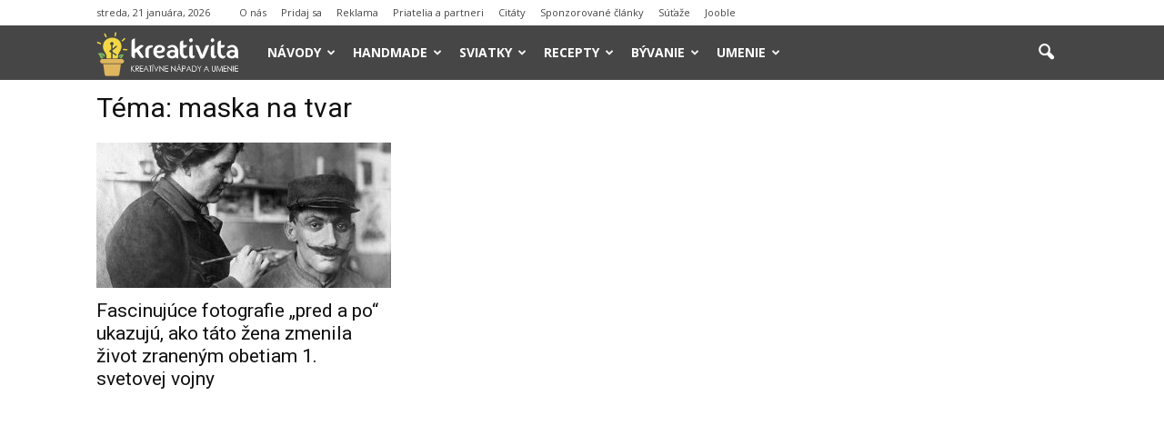

--- FILE ---
content_type: text/html; charset=UTF-8
request_url: https://www.kreativita.info/tag/maska-na-tvar/
body_size: 13375
content:
<!doctype html > <!--[if IE 8]><html class="ie8" lang="en"> <![endif]--> <!--[if IE 9]><html class="ie9" lang="en"> <![endif]--> <!--[if gt IE 8]><!--><html lang="sk-SK"
 xmlns:fb="http://ogp.me/ns/fb#"> <!--<![endif]--><head><link media="all" href="https://www.kreativita.info/wp-content/cache/autoptimize/css/autoptimize_9a7b8f2f62a2b208721c1d15a6180dcb.css" rel="stylesheet" /><title>maska na tvar | kreativita.info</title><meta charset="UTF-8" /><meta name="viewport" content="width=device-width, initial-scale=1.0"><link rel="pingback" href="https://www.kreativita.info/xmlrpc.php" /><link rel="icon" type="image/png" href="//www.kreativita.info/wp-content/uploads/2016/08/favicon-kreativita-16x16.png"><meta name="robots" content="max-snippet:-1, max-image-preview:large, max-video-preview:-1"/><link rel="canonical" href="https://www.kreativita.info/tag/maska-na-tvar/" /><meta property="og:locale" content="sk_SK" /><meta property="og:type" content="object" /><meta property="og:title" content="maska na tvar | kreativita.info" /><meta property="og:url" content="https://www.kreativita.info/tag/maska-na-tvar/" /><meta property="og:site_name" content="kreativita.info" /><meta property="og:image" content="https://www.kreativita.info/wp-content/uploads/2014/07/kreativita.jpg" /><meta property="og:image:secure_url" content="https://www.kreativita.info/wp-content/uploads/2014/07/kreativita.jpg" /><meta property="og:image:width" content="605" /><meta property="og:image:height" content="315" /> <script type='application/ld+json' class='yoast-schema-graph yoast-schema-graph--main'>{"@context":"https://schema.org","@graph":[{"@type":"WebSite","@id":"https://www.kreativita.info/#website","url":"https://www.kreativita.info/","name":"kreativita.info","inLanguage":"sk-SK","potentialAction":[{"@type":"SearchAction","target":"https://www.kreativita.info/?s={search_term_string}","query-input":"required name=search_term_string"}]},{"@type":"CollectionPage","@id":"https://www.kreativita.info/tag/maska-na-tvar/#webpage","url":"https://www.kreativita.info/tag/maska-na-tvar/","name":"maska na tvar | kreativita.info","isPartOf":{"@id":"https://www.kreativita.info/#website"},"inLanguage":"sk-SK"}]}</script> <link rel='dns-prefetch' href='//maxcdn.bootstrapcdn.com' /><link rel='dns-prefetch' href='//fonts.googleapis.com' /><link rel='dns-prefetch' href='//s.w.org' /><link rel="alternate" type="application/rss+xml" title="RSS kanál: kreativita.info &raquo;" href="https://www.kreativita.info/feed/" /><link rel="alternate" type="application/rss+xml" title="RSS kanál komentárov webu kreativita.info &raquo;" href="https://www.kreativita.info/comments/feed/" /><link rel="alternate" type="application/rss+xml" title="KRSS kanál tagu kreativita.info &raquo; maska na tvar" href="https://www.kreativita.info/tag/maska-na-tvar/feed/" /> <script type="text/javascript">window._wpemojiSettings = {"baseUrl":"https:\/\/s.w.org\/images\/core\/emoji\/12.0.0-1\/72x72\/","ext":".png","svgUrl":"https:\/\/s.w.org\/images\/core\/emoji\/12.0.0-1\/svg\/","svgExt":".svg","source":{"concatemoji":"https:\/\/www.kreativita.info\/wp-includes\/js\/wp-emoji-release.min.js?ver=5.4.18"}};
			/*! This file is auto-generated */
			!function(e,a,t){var n,r,o,i=a.createElement("canvas"),p=i.getContext&&i.getContext("2d");function s(e,t){var a=String.fromCharCode;p.clearRect(0,0,i.width,i.height),p.fillText(a.apply(this,e),0,0);e=i.toDataURL();return p.clearRect(0,0,i.width,i.height),p.fillText(a.apply(this,t),0,0),e===i.toDataURL()}function c(e){var t=a.createElement("script");t.src=e,t.defer=t.type="text/javascript",a.getElementsByTagName("head")[0].appendChild(t)}for(o=Array("flag","emoji"),t.supports={everything:!0,everythingExceptFlag:!0},r=0;r<o.length;r++)t.supports[o[r]]=function(e){if(!p||!p.fillText)return!1;switch(p.textBaseline="top",p.font="600 32px Arial",e){case"flag":return s([127987,65039,8205,9895,65039],[127987,65039,8203,9895,65039])?!1:!s([55356,56826,55356,56819],[55356,56826,8203,55356,56819])&&!s([55356,57332,56128,56423,56128,56418,56128,56421,56128,56430,56128,56423,56128,56447],[55356,57332,8203,56128,56423,8203,56128,56418,8203,56128,56421,8203,56128,56430,8203,56128,56423,8203,56128,56447]);case"emoji":return!s([55357,56424,55356,57342,8205,55358,56605,8205,55357,56424,55356,57340],[55357,56424,55356,57342,8203,55358,56605,8203,55357,56424,55356,57340])}return!1}(o[r]),t.supports.everything=t.supports.everything&&t.supports[o[r]],"flag"!==o[r]&&(t.supports.everythingExceptFlag=t.supports.everythingExceptFlag&&t.supports[o[r]]);t.supports.everythingExceptFlag=t.supports.everythingExceptFlag&&!t.supports.flag,t.DOMReady=!1,t.readyCallback=function(){t.DOMReady=!0},t.supports.everything||(n=function(){t.readyCallback()},a.addEventListener?(a.addEventListener("DOMContentLoaded",n,!1),e.addEventListener("load",n,!1)):(e.attachEvent("onload",n),a.attachEvent("onreadystatechange",function(){"complete"===a.readyState&&t.readyCallback()})),(n=t.source||{}).concatemoji?c(n.concatemoji):n.wpemoji&&n.twemoji&&(c(n.twemoji),c(n.wpemoji)))}(window,document,window._wpemojiSettings);</script> <style type="text/css">img.wp-smiley,
img.emoji {
	display: inline !important;
	border: none !important;
	box-shadow: none !important;
	height: 1em !important;
	width: 1em !important;
	margin: 0 .07em !important;
	vertical-align: -0.1em !important;
	background: none !important;
	padding: 0 !important;
}</style><link rel='stylesheet' id='font-awesome-four-css'  href='https://maxcdn.bootstrapcdn.com/font-awesome/4.7.0/css/font-awesome.min.css?ver=4.7.0' type='text/css' media='all' /><link rel='stylesheet' id='google_font_open_sans-css'  href='https://fonts.googleapis.com/css?family=Open+Sans%3A300italic%2C400italic%2C600italic%2C400%2C600%2C700&#038;ver=5.4.18' type='text/css' media='all' /><link rel='stylesheet' id='google_font_roboto-css'  href='https://fonts.googleapis.com/css?family=Roboto%3A500%2C400italic%2C700%2C900%2C500italic%2C400%2C300&#038;ver=5.4.18' type='text/css' media='all' /> <script type='text/javascript' src='https://www.kreativita.info/wp-includes/js/jquery/jquery.js?ver=1.12.4-wp'></script> <link rel="EditURI" type="application/rsd+xml" title="RSD" href="https://www.kreativita.info/xmlrpc.php?rsd" /><link rel="wlwmanifest" type="application/wlwmanifest+xml" href="https://www.kreativita.info/wp-includes/wlwmanifest.xml" /><meta name="generator" content="WordPress 5.4.18" /><meta property="fb:app_id" content="638961536148598"/><!--[if lt IE 9]><script src="https://html5shim.googlecode.com/svn/trunk/html5.js"></script><![endif]--><meta name="generator" content="Powered by Visual Composer - drag and drop page builder for WordPress."/> <!--[if lte IE 9]><link rel="stylesheet" type="text/css" href="https://www.kreativita.info/wp-content/plugins/js_composer/assets/css/vc_lte_ie9.min.css" media="screen"><![endif]-->  <script>var tdBlocksArray = []; //here we store all the items for the current page

	    //td_block class - each ajax block uses a object of this class for requests
	    function tdBlock() {
		    this.id = '';
		    this.block_type = 1; //block type id (1-234 etc)
		    this.atts = '';
		    this.td_column_number = '';
		    this.td_current_page = 1; //
		    this.post_count = 0; //from wp
		    this.found_posts = 0; //from wp
		    this.max_num_pages = 0; //from wp
		    this.td_filter_value = ''; //current live filter value
		    this.is_ajax_running = false;
		    this.td_user_action = ''; // load more or infinite loader (used by the animation)
		    this.header_color = '';
		    this.ajax_pagination_infinite_stop = ''; //show load more at page x
	    }


        // td_js_generator - mini detector
        (function(){
            var htmlTag = document.getElementsByTagName("html")[0];

            if ( navigator.userAgent.indexOf("MSIE 10.0") > -1 ) {
                htmlTag.className += ' ie10';
            }

            if ( !!navigator.userAgent.match(/Trident.*rv\:11\./) ) {
                htmlTag.className += ' ie11';
            }

            if ( /(iPad|iPhone|iPod)/g.test(navigator.userAgent) ) {
                htmlTag.className += ' td-md-is-ios';
            }

            var user_agent = navigator.userAgent.toLowerCase();
            if ( user_agent.indexOf("android") > -1 ) {
                htmlTag.className += ' td-md-is-android';
            }

            if ( -1 !== navigator.userAgent.indexOf('Mac OS X')  ) {
                htmlTag.className += ' td-md-is-os-x';
            }

            if ( /chrom(e|ium)/.test(navigator.userAgent.toLowerCase()) ) {
               htmlTag.className += ' td-md-is-chrome';
            }

            if ( -1 !== navigator.userAgent.indexOf('Firefox') ) {
                htmlTag.className += ' td-md-is-firefox';
            }

            if ( -1 !== navigator.userAgent.indexOf('Safari') && -1 === navigator.userAgent.indexOf('Chrome') ) {
                htmlTag.className += ' td-md-is-safari';
            }

        })();




        var tdLocalCache = {};

        ( function () {
            "use strict";

            tdLocalCache = {
                data: {},
                remove: function (resource_id) {
                    delete tdLocalCache.data[resource_id];
                },
                exist: function (resource_id) {
                    return tdLocalCache.data.hasOwnProperty(resource_id) && tdLocalCache.data[resource_id] !== null;
                },
                get: function (resource_id) {
                    return tdLocalCache.data[resource_id];
                },
                set: function (resource_id, cachedData) {
                    tdLocalCache.remove(resource_id);
                    tdLocalCache.data[resource_id] = cachedData;
                }
            };
        })();

    
    
var td_viewport_interval_list=[{"limitBottom":767,"sidebarWidth":228},{"limitBottom":1018,"sidebarWidth":300},{"limitBottom":1140,"sidebarWidth":324}];
var td_ajax_url="https:\/\/www.kreativita.info\/wp-admin\/admin-ajax.php?td_theme_name=Newspaper&v=7.4";
var td_get_template_directory_uri="https:\/\/www.kreativita.info\/wp-content\/themes\/Newspaper";
var tds_snap_menu="smart_snap_always";
var tds_logo_on_sticky="show_header_logo";
var tds_header_style="5";
var td_please_wait="Pros\u00edm po\u010dkaj chv\u00ed\u013eu ...";
var td_email_user_pass_incorrect="Meno alebo heslo je nespr\u00e1vne!";
var td_email_user_incorrect="E-mail alebo u\u017e\u00edvate\u013esk\u00e9 meno je nespr\u00e1vne!";
var td_email_incorrect="Email nespr\u00e1vny!";
var tds_more_articles_on_post_enable="";
var tds_more_articles_on_post_time_to_wait="";
var tds_more_articles_on_post_pages_distance_from_top=0;
var tds_theme_color_site_wide="#303030";
var tds_smart_sidebar="enabled";
var tdThemeName="Newspaper";
var td_magnific_popup_translation_tPrev="Predch\u00e1dzaj\u00face (\u0161\u00edpka v\u013eavo)";
var td_magnific_popup_translation_tNext="Nasleduj\u00face (\u0161\u00edpka vpravo)";
var td_magnific_popup_translation_tCounter="%curr% of %total%";
var td_magnific_popup_translation_ajax_tError="Obsah z %url% sa ned\u00e1 na\u010d\u00edta\u0165.";
var td_magnific_popup_translation_image_tError="Obr\u00e1zok #%curr% sa ned\u00e1 na\u010d\u00edta\u0165.";
var td_ad_background_click_link="";
var td_ad_background_click_target="";</script> <style>.td-header-wrap .black-menu .sf-menu > .current-menu-item > a,
    .td-header-wrap .black-menu .sf-menu > .current-menu-ancestor > a,
    .td-header-wrap .black-menu .sf-menu > .current-category-ancestor > a,
    .td-header-wrap .black-menu .sf-menu > li > a:hover,
    .td-header-wrap .black-menu .sf-menu > .sfHover > a,
    .td-header-style-12 .td-header-menu-wrap-full,
    .sf-menu > .current-menu-item > a:after,
    .sf-menu > .current-menu-ancestor > a:after,
    .sf-menu > .current-category-ancestor > a:after,
    .sf-menu > li:hover > a:after,
    .sf-menu > .sfHover > a:after,
    .sf-menu ul .td-menu-item > a:hover,
    .sf-menu ul .sfHover > a,
    .sf-menu ul .current-menu-ancestor > a,
    .sf-menu ul .current-category-ancestor > a,
    .sf-menu ul .current-menu-item > a,
    .td-header-style-12 .td-affix,
    .header-search-wrap .td-drop-down-search:after,
    .header-search-wrap .td-drop-down-search .btn:hover,
    input[type=submit]:hover,
    .td-read-more a,
    .td-post-category:hover,
    .td-grid-style-1.td-hover-1 .td-big-grid-post:hover .td-post-category,
    .td-grid-style-5.td-hover-1 .td-big-grid-post:hover .td-post-category,
    .td_top_authors .td-active .td-author-post-count,
    .td_top_authors .td-active .td-author-comments-count,
    .td_top_authors .td_mod_wrap:hover .td-author-post-count,
    .td_top_authors .td_mod_wrap:hover .td-author-comments-count,
    .td-404-sub-sub-title a:hover,
    .td-search-form-widget .wpb_button:hover,
    .td-rating-bar-wrap div,
    .td_category_template_3 .td-current-sub-category,
    .dropcap,
    .td_wrapper_video_playlist .td_video_controls_playlist_wrapper,
    .wpb_default,
    .wpb_default:hover,
    .td-left-smart-list:hover,
    .td-right-smart-list:hover,
    .woocommerce-checkout .woocommerce input.button:hover,
    .woocommerce-page .woocommerce a.button:hover,
    .woocommerce-account div.woocommerce .button:hover,
    #bbpress-forums button:hover,
    .bbp_widget_login .button:hover,
    .td-footer-wrapper .td-post-category,
    .td-footer-wrapper .widget_product_search input[type="submit"]:hover,
    .woocommerce .product a.button:hover,
    .woocommerce .product #respond input#submit:hover,
    .woocommerce .checkout input#place_order:hover,
    .woocommerce .woocommerce.widget .button:hover,
    .single-product .product .summary .cart .button:hover,
    .woocommerce-cart .woocommerce table.cart .button:hover,
    .woocommerce-cart .woocommerce .shipping-calculator-form .button:hover,
    .td-next-prev-wrap a:hover,
    .td-load-more-wrap a:hover,
    .td-post-small-box a:hover,
    .page-nav .current,
    .page-nav:first-child > div,
    .td_category_template_8 .td-category-header .td-category a.td-current-sub-category,
    .td_category_template_4 .td-category-siblings .td-category a:hover,
    #bbpress-forums .bbp-pagination .current,
    #bbpress-forums #bbp-single-user-details #bbp-user-navigation li.current a,
    .td-theme-slider:hover .slide-meta-cat a,
    a.vc_btn-black:hover,
    .td-trending-now-wrapper:hover .td-trending-now-title,
    .td-scroll-up,
    .td-smart-list-button:hover,
    .td-weather-information:before,
    .td-weather-week:before,
    .td_block_exchange .td-exchange-header:before,
    .td_block_big_grid_9.td-grid-style-1 .td-post-category,
    .td_block_big_grid_9.td-grid-style-5 .td-post-category,
    .td-grid-style-6.td-hover-1 .td-module-thumb:after {
        background-color: #303030;
    }

    .woocommerce .woocommerce-message .button:hover,
    .woocommerce .woocommerce-error .button:hover,
    .woocommerce .woocommerce-info .button:hover {
        background-color: #303030 !important;
    }

    .woocommerce .product .onsale,
    .woocommerce.widget .ui-slider .ui-slider-handle {
        background: none #303030;
    }

    .woocommerce.widget.widget_layered_nav_filters ul li a {
        background: none repeat scroll 0 0 #303030 !important;
    }

    a,
    cite a:hover,
    .td_mega_menu_sub_cats .cur-sub-cat,
    .td-mega-span h3 a:hover,
    .td_mod_mega_menu:hover .entry-title a,
    .header-search-wrap .result-msg a:hover,
    .top-header-menu li a:hover,
    .top-header-menu .current-menu-item > a,
    .top-header-menu .current-menu-ancestor > a,
    .top-header-menu .current-category-ancestor > a,
    .td-social-icon-wrap > a:hover,
    .td-header-sp-top-widget .td-social-icon-wrap a:hover,
    .td-page-content blockquote p,
    .td-post-content blockquote p,
    .mce-content-body blockquote p,
    .comment-content blockquote p,
    .wpb_text_column blockquote p,
    .td_block_text_with_title blockquote p,
    .td_module_wrap:hover .entry-title a,
    .td-subcat-filter .td-subcat-list a:hover,
    .td-subcat-filter .td-subcat-dropdown a:hover,
    .td_quote_on_blocks,
    .dropcap2,
    .dropcap3,
    .td_top_authors .td-active .td-authors-name a,
    .td_top_authors .td_mod_wrap:hover .td-authors-name a,
    .td-post-next-prev-content a:hover,
    .author-box-wrap .td-author-social a:hover,
    .td-author-name a:hover,
    .td-author-url a:hover,
    .td_mod_related_posts:hover h3 > a,
    .td-post-template-11 .td-related-title .td-related-left:hover,
    .td-post-template-11 .td-related-title .td-related-right:hover,
    .td-post-template-11 .td-related-title .td-cur-simple-item,
    .td-post-template-11 .td_block_related_posts .td-next-prev-wrap a:hover,
    .comment-reply-link:hover,
    .logged-in-as a:hover,
    #cancel-comment-reply-link:hover,
    .td-search-query,
    .td-category-header .td-pulldown-category-filter-link:hover,
    .td-category-siblings .td-subcat-dropdown a:hover,
    .td-category-siblings .td-subcat-dropdown a.td-current-sub-category,
    .widget a:hover,
    .widget_calendar tfoot a:hover,
    .woocommerce a.added_to_cart:hover,
    #bbpress-forums li.bbp-header .bbp-reply-content span a:hover,
    #bbpress-forums .bbp-forum-freshness a:hover,
    #bbpress-forums .bbp-topic-freshness a:hover,
    #bbpress-forums .bbp-forums-list li a:hover,
    #bbpress-forums .bbp-forum-title:hover,
    #bbpress-forums .bbp-topic-permalink:hover,
    #bbpress-forums .bbp-topic-started-by a:hover,
    #bbpress-forums .bbp-topic-started-in a:hover,
    #bbpress-forums .bbp-body .super-sticky li.bbp-topic-title .bbp-topic-permalink,
    #bbpress-forums .bbp-body .sticky li.bbp-topic-title .bbp-topic-permalink,
    .widget_display_replies .bbp-author-name,
    .widget_display_topics .bbp-author-name,
    .footer-text-wrap .footer-email-wrap a,
    .td-subfooter-menu li a:hover,
    .footer-social-wrap a:hover,
    a.vc_btn-black:hover,
    .td-smart-list-dropdown-wrap .td-smart-list-button:hover,
    .td_module_17 .td-read-more a:hover,
    .td_module_18 .td-read-more a:hover,
    .td_module_19 .td-post-author-name a:hover,
    .td-instagram-user a {
        color: #303030;
    }

    a.vc_btn-black.vc_btn_square_outlined:hover,
    a.vc_btn-black.vc_btn_outlined:hover,
    .td-mega-menu-page .wpb_content_element ul li a:hover {
        color: #303030 !important;
    }

    .td-next-prev-wrap a:hover,
    .td-load-more-wrap a:hover,
    .td-post-small-box a:hover,
    .page-nav .current,
    .page-nav:first-child > div,
    .td_category_template_8 .td-category-header .td-category a.td-current-sub-category,
    .td_category_template_4 .td-category-siblings .td-category a:hover,
    #bbpress-forums .bbp-pagination .current,
    .post .td_quote_box,
    .page .td_quote_box,
    a.vc_btn-black:hover {
        border-color: #303030;
    }

    .td_wrapper_video_playlist .td_video_currently_playing:after {
        border-color: #303030 !important;
    }

    .header-search-wrap .td-drop-down-search:before {
        border-color: transparent transparent #303030 transparent;
    }

    .block-title > span,
    .block-title > a,
    .block-title > label,
    .widgettitle,
    .widgettitle:after,
    .td-trending-now-title,
    .td-trending-now-wrapper:hover .td-trending-now-title,
    .wpb_tabs li.ui-tabs-active a,
    .wpb_tabs li:hover a,
    .vc_tta-container .vc_tta-color-grey.vc_tta-tabs-position-top.vc_tta-style-classic .vc_tta-tabs-container .vc_tta-tab.vc_active > a,
    .vc_tta-container .vc_tta-color-grey.vc_tta-tabs-position-top.vc_tta-style-classic .vc_tta-tabs-container .vc_tta-tab:hover > a,
    .td-related-title .td-cur-simple-item,
    .woocommerce .product .products h2,
    .td-subcat-filter .td-subcat-dropdown:hover .td-subcat-more {
    	background-color: #303030;
    }

    .woocommerce div.product .woocommerce-tabs ul.tabs li.active {
    	background-color: #303030 !important;
    }

    .block-title,
    .td-related-title,
    .wpb_tabs .wpb_tabs_nav,
    .vc_tta-container .vc_tta-color-grey.vc_tta-tabs-position-top.vc_tta-style-classic .vc_tta-tabs-container,
    .woocommerce div.product .woocommerce-tabs ul.tabs:before {
        border-color: #303030;
    }
    .td_block_wrap .td-subcat-item .td-cur-simple-item {
	    color: #303030;
	}


    
    .td-grid-style-4 .entry-title
    {
        background-color: rgba(48, 48, 48, 0.7);
    }

    
    .td-header-wrap .td-header-top-menu-full,
    .td-header-wrap .top-header-menu .sub-menu {
        background-color: #ffffff;
    }
    .td-header-style-8 .td-header-top-menu-full {
        background-color: transparent;
    }
    .td-header-style-8 .td-header-top-menu-full .td-header-top-menu {
        background-color: #ffffff;
        padding-left: 15px;
        padding-right: 15px;
    }

    .td-header-wrap .td-header-top-menu-full .td-header-top-menu,
    .td-header-wrap .td-header-top-menu-full {
        border-bottom: none;
    }


    
    .td-header-top-menu,
    .td-header-top-menu a,
    .td-header-wrap .td-header-top-menu-full .td-header-top-menu,
    .td-header-wrap .td-header-top-menu-full a,
    .td-header-style-8 .td-header-top-menu,
    .td-header-style-8 .td-header-top-menu a {
        color: #464646;
    }

    
    .td-header-wrap .td-header-sp-top-widget .td-icon-font {
        color: #464646;
    }

    
    .td-header-wrap .td-header-menu-wrap-full,
    .sf-menu > .current-menu-ancestor > a,
    .sf-menu > .current-category-ancestor > a,
    .td-header-menu-wrap.td-affix,
    .td-header-style-3 .td-header-main-menu,
    .td-header-style-3 .td-affix .td-header-main-menu,
    .td-header-style-4 .td-header-main-menu,
    .td-header-style-4 .td-affix .td-header-main-menu,
    .td-header-style-8 .td-header-menu-wrap.td-affix,
    .td-header-style-8 .td-header-top-menu-full {
		background-color: #464646;
    }


    .td-boxed-layout .td-header-style-3 .td-header-menu-wrap,
    .td-boxed-layout .td-header-style-4 .td-header-menu-wrap {
    	background-color: #464646 !important;
    }


    @media (min-width: 1019px) {
        .td-header-style-1 .td-header-sp-recs,
        .td-header-style-1 .td-header-sp-logo {
            margin-bottom: 28px;
        }
    }

    @media (min-width: 768px) and (max-width: 1018px) {
        .td-header-style-1 .td-header-sp-recs,
        .td-header-style-1 .td-header-sp-logo {
            margin-bottom: 14px;
        }
    }

    .td-header-style-7 .td-header-top-menu {
        border-bottom: none;
    }


    
    .sf-menu ul .td-menu-item > a:hover,
    .sf-menu ul .sfHover > a,
    .sf-menu ul .current-menu-ancestor > a,
    .sf-menu ul .current-category-ancestor > a,
    .sf-menu ul .current-menu-item > a,
    .sf-menu > .current-menu-item > a:after,
    .sf-menu > .current-menu-ancestor > a:after,
    .sf-menu > .current-category-ancestor > a:after,
    .sf-menu > li:hover > a:after,
    .sf-menu > .sfHover > a:after,
    .td_block_mega_menu .td-next-prev-wrap a:hover,
    .td-mega-span .td-post-category:hover,
    .td-header-wrap .black-menu .sf-menu > li > a:hover,
    .td-header-wrap .black-menu .sf-menu > .current-menu-ancestor > a,
    .td-header-wrap .black-menu .sf-menu > .sfHover > a,
    .header-search-wrap .td-drop-down-search:after,
    .header-search-wrap .td-drop-down-search .btn:hover,
    .td-header-wrap .black-menu .sf-menu > .current-menu-item > a,
    .td-header-wrap .black-menu .sf-menu > .current-menu-ancestor > a,
    .td-header-wrap .black-menu .sf-menu > .current-category-ancestor > a {
        background-color: #f56400;
    }


    .td_block_mega_menu .td-next-prev-wrap a:hover {
        border-color: #f56400;
    }

    .header-search-wrap .td-drop-down-search:before {
        border-color: transparent transparent #f56400 transparent;
    }

    .td_mega_menu_sub_cats .cur-sub-cat,
    .td_mod_mega_menu:hover .entry-title a {
        color: #f56400;
    }


    
    .td-header-wrap .td-header-menu-wrap .sf-menu > li > a,
    .td-header-wrap .header-search-wrap .td-icon-search {
        color: #ffffff;
    }


    
    @media (max-width: 767px) {
        body .td-header-wrap .td-header-main-menu {
            background-color: #464646 !important;
        }
    }


    
    .td-menu-background:before,
    .td-search-background:before {
        background: #464646;
        background: -moz-linear-gradient(top, #464646 0%, #f56400 100%);
        background: -webkit-gradient(left top, left bottom, color-stop(0%, #464646), color-stop(100%, #f56400));
        background: -webkit-linear-gradient(top, #464646 0%, #f56400 100%);
        background: -o-linear-gradient(top, #464646 0%, @mobileu_gradient_two_mob 100%);
        background: -ms-linear-gradient(top, #464646 0%, #f56400 100%);
        background: linear-gradient(to bottom, #464646 0%, #f56400 100%);
        filter: progid:DXImageTransform.Microsoft.gradient( startColorstr='#464646', endColorstr='#f56400', GradientType=0 );
    }

    
    .td-module-meta-info .td-post-author-name a {
    	color: #44413d;
    }</style> <script>(function(i,s,o,g,r,a,m){i['GoogleAnalyticsObject']=r;i[r]=i[r]||function(){
  (i[r].q=i[r].q||[]).push(arguments)},i[r].l=1*new Date();a=s.createElement(o),
  m=s.getElementsByTagName(o)[0];a.async=1;a.src=g;m.parentNode.insertBefore(a,m)
  })(window,document,'script','//www.google-analytics.com/analytics.js','ga');

  ga('create', 'UA-43066924-1', 'auto');
  ga('send', 'pageview');</script><noscript><style type="text/css">.wpb_animate_when_almost_visible { opacity: 1; }</style></noscript></head> <script async src="//pagead2.googlesyndication.com/pagead/js/adsbygoogle.js"></script> <script>(adsbygoogle = window.adsbygoogle || []).push({
    google_ad_client: "ca-pub-6305069178775110",
    enable_page_level_ads: true
  });</script> <body class="archive tag tag-maska-na-tvar tag-17208 wpb-js-composer js-comp-ver-5.1 vc_responsive td-full-layout" itemscope="itemscope" itemtype="https://schema.org/WebPage"><div class="td-scroll-up"><i class="td-icon-menu-up"></i></div><div class="td-menu-background"></div><div id="td-mobile-nav"><div class="td-mobile-container"><div class="td-menu-socials-wrap"><div class="td-menu-socials"> <span class="td-social-icon-wrap"> <a target="_blank" href="https://www.facebook.com/KreativitaAInspiracia/" title="Facebook"> <i class="td-icon-font td-icon-facebook"></i> </a> </span> <span class="td-social-icon-wrap"> <a target="_blank" href="https://www.instagram.com/kreativita.info/" title="Instagram"> <i class="td-icon-font td-icon-instagram"></i> </a> </span> <span class="td-social-icon-wrap"> <a target="_blank" href="mailto:admin@kreativita.info" title="Mail"> <i class="td-icon-font td-icon-mail-1"></i> </a> </span> <span class="td-social-icon-wrap"> <a target="_blank" href="https://twitter.com/kreativitainfo" title="Twitter"> <i class="td-icon-font td-icon-twitter"></i> </a> </span></div><div class="td-mobile-close"> <a href="#"><i class="td-icon-close-mobile"></i></a></div></div><div class="td-mobile-content"><div class="menu-menu-container"><ul id="menu-menu" class="td-mobile-main-menu"><li id="menu-item-490" class="menu-item menu-item-type-taxonomy menu-item-object-category menu-item-has-children menu-item-first menu-item-490"><a href="https://www.kreativita.info/diy-napady-navody/">Návody<i class="td-icon-menu-right td-element-after"></i></a><ul class="sub-menu"><li id="menu-item-826" class="menu-item menu-item-type-taxonomy menu-item-object-category menu-item-826"><a href="https://www.kreativita.info/diy-napady-navody/dekoracie/">Dekorácie a ozdoby</a></li><li id="menu-item-1192" class="menu-item menu-item-type-taxonomy menu-item-object-category menu-item-1192"><a href="https://www.kreativita.info/diy-napady-navody/bytove-doplnky/">Bytové doplnky</a></li><li id="menu-item-831" class="menu-item menu-item-type-taxonomy menu-item-object-category menu-item-831"><a href="https://www.kreativita.info/diy-napady-navody/nabytok/">Nábytok</a></li><li id="menu-item-825" class="menu-item menu-item-type-taxonomy menu-item-object-category menu-item-825"><a href="https://www.kreativita.info/diy-napady-navody/darceky/">Darčeky</a></li><li id="menu-item-15435" class="menu-item menu-item-type-taxonomy menu-item-object-category menu-item-15435"><a href="https://www.kreativita.info/diy-napady-navody/hracky/">Hračky</a></li><li id="menu-item-16310" class="menu-item menu-item-type-taxonomy menu-item-object-category menu-item-16310"><a href="https://www.kreativita.info/diy-napady-navody/pre-deti/">Nápady pre deti</a></li><li id="menu-item-1339" class="menu-item menu-item-type-taxonomy menu-item-object-category menu-item-1339"><a href="https://www.kreativita.info/diy-napady-navody/pre-zvieratka/">Pre zvieratká</a></li><li id="menu-item-829" class="menu-item menu-item-type-taxonomy menu-item-object-category menu-item-829"><a href="https://www.kreativita.info/diy-napady-navody/moda-oblecenie/">Móda</a></li><li id="menu-item-830" class="menu-item menu-item-type-taxonomy menu-item-object-category menu-item-830"><a href="https://www.kreativita.info/diy-napady-navody/modne-doplnky/">Módne doplnky</a></li><li id="menu-item-24938" class="menu-item menu-item-type-taxonomy menu-item-object-category menu-item-24938"><a href="https://www.kreativita.info/diy-napady-navody/kozmetika/">Kozmetika</a></li><li id="menu-item-46367" class="menu-item menu-item-type-taxonomy menu-item-object-category menu-item-46367"><a href="https://www.kreativita.info/diy-napady-navody/krasa/">Krása</a></li><li id="menu-item-46368" class="menu-item menu-item-type-taxonomy menu-item-object-category menu-item-46368"><a href="https://www.kreativita.info/diy-napady-navody/zdravie/">Zdravie</a></li><li id="menu-item-47205" class="menu-item menu-item-type-taxonomy menu-item-object-category menu-item-47205"><a href="https://www.kreativita.info/diy-napady-navody/lifehacks/">Lifehacks</a></li></ul></li><li id="menu-item-1802" class="menu-item menu-item-type-taxonomy menu-item-object-category menu-item-has-children menu-item-1802"><a href="https://www.kreativita.info/handmade-napady/">Handmade<i class="td-icon-menu-right td-element-after"></i></a><ul class="sub-menu"><li id="menu-item-1799" class="menu-item menu-item-type-taxonomy menu-item-object-category menu-item-1799"><a href="https://www.kreativita.info/handmade-napady/hackovanie/">Háčkovanie</a></li><li id="menu-item-1801" class="menu-item menu-item-type-taxonomy menu-item-object-category menu-item-1801"><a href="https://www.kreativita.info/handmade-napady/pletenie/">Pletenie</a></li><li id="menu-item-1803" class="menu-item menu-item-type-taxonomy menu-item-object-category menu-item-1803"><a href="https://www.kreativita.info/handmade-napady/sitie/">Šitie</a></li><li id="menu-item-1798" class="menu-item menu-item-type-taxonomy menu-item-object-category menu-item-1798"><a href="https://www.kreativita.info/handmade-napady/vysivanie/">Vyšívanie</a></li><li id="menu-item-43023" class="menu-item menu-item-type-taxonomy menu-item-object-category menu-item-43023"><a href="https://www.kreativita.info/handmade-napady/plstenie/">Plstenie</a></li><li id="menu-item-1800" class="menu-item menu-item-type-taxonomy menu-item-object-category menu-item-1800"><a href="https://www.kreativita.info/handmade-napady/lepenie/">Lepenie</a></li><li id="menu-item-1804" class="menu-item menu-item-type-taxonomy menu-item-object-category menu-item-1804"><a href="https://www.kreativita.info/handmade-napady/skladanie/">Skladanie</a></li><li id="menu-item-45801" class="menu-item menu-item-type-taxonomy menu-item-object-category menu-item-45801"><a href="https://www.kreativita.info/handmade-napady/vyrezavanie/">Vyrezávanie</a></li></ul></li><li id="menu-item-492" class="menu-item menu-item-type-taxonomy menu-item-object-category menu-item-has-children menu-item-492"><a href="https://www.kreativita.info/sviatky/">Sviatky<i class="td-icon-menu-right td-element-after"></i></a><ul class="sub-menu"><li id="menu-item-818" class="menu-item menu-item-type-taxonomy menu-item-object-category menu-item-818"><a href="https://www.kreativita.info/sviatky/svadba/">Svadba</a></li><li id="menu-item-817" class="menu-item menu-item-type-taxonomy menu-item-object-category menu-item-817"><a href="https://www.kreativita.info/sviatky/narodeniny/">Narodeniny</a></li><li id="menu-item-821" class="menu-item menu-item-type-taxonomy menu-item-object-category menu-item-821"><a href="https://www.kreativita.info/sviatky/vianoce/">Vianoce</a></li><li id="menu-item-820" class="menu-item menu-item-type-taxonomy menu-item-object-category menu-item-820"><a href="https://www.kreativita.info/sviatky/velka-noc/">Veľká noc</a></li><li id="menu-item-819" class="menu-item menu-item-type-taxonomy menu-item-object-category menu-item-819"><a href="https://www.kreativita.info/sviatky/valentin/">Valentín</a></li><li id="menu-item-2341" class="menu-item menu-item-type-taxonomy menu-item-object-category menu-item-2341"><a href="https://www.kreativita.info/sviatky/halloween/">Halloween</a></li></ul></li><li id="menu-item-491" class="menu-item menu-item-type-taxonomy menu-item-object-category menu-item-has-children menu-item-491"><a href="https://www.kreativita.info/recepty/">Recepty<i class="td-icon-menu-right td-element-after"></i></a><ul class="sub-menu"><li id="menu-item-1298" class="menu-item menu-item-type-taxonomy menu-item-object-category menu-item-1298"><a href="https://www.kreativita.info/recepty/tipy-triky/">Tipy a triky do kuchyne</a></li></ul></li><li id="menu-item-486" class="menu-item menu-item-type-taxonomy menu-item-object-category menu-item-has-children menu-item-486"><a href="https://www.kreativita.info/byvanie/">Bývanie<i class="td-icon-menu-right td-element-after"></i></a><ul class="sub-menu"><li id="menu-item-828" class="menu-item menu-item-type-taxonomy menu-item-object-category menu-item-828"><a href="https://www.kreativita.info/byvanie/interier/">Interiér</a></li><li id="menu-item-827" class="menu-item menu-item-type-taxonomy menu-item-object-category menu-item-has-children menu-item-827"><a href="https://www.kreativita.info/byvanie/exterier-zahrada/">Exteriér a záhrada<i class="td-icon-menu-right td-element-after"></i></a><ul class="sub-menu"><li id="menu-item-24939" class="menu-item menu-item-type-taxonomy menu-item-object-category menu-item-24939"><a href="https://www.kreativita.info/pestovanie/">Pestovanie</a></li></ul></li><li id="menu-item-25165" class="menu-item menu-item-type-taxonomy menu-item-object-category menu-item-25165"><a href="https://www.kreativita.info/byvanie/rekonstrukcia-renovacia/">Rekonštrukcia a renovácia bývania</a></li><li id="menu-item-832" class="menu-item menu-item-type-taxonomy menu-item-object-category menu-item-832"><a href="https://www.kreativita.info/byvanie/organizacia/">Organizácia</a></li></ul></li><li id="menu-item-497" class="menu-item menu-item-type-taxonomy menu-item-object-category menu-item-has-children menu-item-497"><a href="https://www.kreativita.info/umenie-dizajn/">Umenie<i class="td-icon-menu-right td-element-after"></i></a><ul class="sub-menu"><li id="menu-item-844" class="menu-item menu-item-type-taxonomy menu-item-object-category menu-item-844"><a href="https://www.kreativita.info/umenie-dizajn/fotografie/">Fotografie</a></li><li id="menu-item-487" class="menu-item menu-item-type-taxonomy menu-item-object-category menu-item-has-children menu-item-487"><a href="https://www.kreativita.info/eco/">Eko Nápady<i class="td-icon-menu-right td-element-after"></i></a><ul class="sub-menu"><li id="menu-item-15436" class="menu-item menu-item-type-taxonomy menu-item-object-category menu-item-15436"><a href="https://www.kreativita.info/recycling/">Recyklácia a upcyklácia</a></li></ul></li><li id="menu-item-1352" class="menu-item menu-item-type-taxonomy menu-item-object-category menu-item-1352"><a href="https://www.kreativita.info/umenie-dizajn/produkty/">Produkty</a></li><li id="menu-item-5064" class="menu-item menu-item-type-taxonomy menu-item-object-category menu-item-5064"><a href="https://www.kreativita.info/umenie-dizajn/kreativna-reklama/">Kreatívna reklama</a></li><li id="menu-item-493" class="menu-item menu-item-type-taxonomy menu-item-object-category menu-item-has-children menu-item-493"><a href="https://www.kreativita.info/zaujimavosti/">Zaujímavosti<i class="td-icon-menu-right td-element-after"></i></a><ul class="sub-menu"><li id="menu-item-842" class="menu-item menu-item-type-taxonomy menu-item-object-category menu-item-842"><a href="https://www.kreativita.info/zaujimavosti/technologie-veda/">Tech a veda</a></li><li id="menu-item-841" class="menu-item menu-item-type-taxonomy menu-item-object-category menu-item-841"><a href="https://www.kreativita.info/zaujimavosti/priroda-vesmir/">Príroda a vesmír</a></li><li id="menu-item-839" class="menu-item menu-item-type-taxonomy menu-item-object-category menu-item-839"><a href="https://www.kreativita.info/zaujimavosti/mesta-miesta/">Mestá a miesta</a></li><li id="menu-item-46359" class="menu-item menu-item-type-taxonomy menu-item-object-category menu-item-46359"><a href="https://www.kreativita.info/history/">História</a></li></ul></li><li id="menu-item-838" class="menu-item menu-item-type-taxonomy menu-item-object-category menu-item-838"><a href="https://www.kreativita.info/fun/">Zábava</a></li></ul></li></ul></div></div></div></div><div class="td-search-background"></div><div class="td-search-wrap-mob"><div class="td-drop-down-search" aria-labelledby="td-header-search-button"><form method="get" class="td-search-form" action="https://www.kreativita.info/"><div class="td-search-close"> <a href="#"><i class="td-icon-close-mobile"></i></a></div><div role="search" class="td-search-input"> <span>Vyhľadávanie</span> <input id="td-header-search-mob" type="text" value="" name="s" autocomplete="off" /></div></form><div id="td-aj-search-mob"></div></div></div><div id="td-outer-wrap"><div class="td-header-wrap td-header-style-5"><div class="td-header-top-menu-full"><div class="td-container td-header-row td-header-top-menu"><div class="top-bar-style-1"><div class="td-header-sp-top-menu"><div class="td_data_time"><div > streda, 21 januára, 2026</div></div><div class="menu-top-container"><ul id="menu-top-menu" class="top-header-menu"><li id="menu-item-25483" class="menu-item menu-item-type-post_type menu-item-object-page menu-item-first td-menu-item td-normal-menu menu-item-25483"><a href="https://www.kreativita.info/o-nas/">O nás</a></li><li id="menu-item-25054" class="menu-item menu-item-type-post_type menu-item-object-page td-menu-item td-normal-menu menu-item-25054"><a href="https://www.kreativita.info/hladame-redaktorov-do-timu/">Pridaj sa</a></li><li id="menu-item-25492" class="menu-item menu-item-type-post_type menu-item-object-page td-menu-item td-normal-menu menu-item-25492"><a href="https://www.kreativita.info/zaujem-o-reklamu/">Reklama</a></li><li id="menu-item-25488" class="menu-item menu-item-type-post_type menu-item-object-page td-menu-item td-normal-menu menu-item-25488"><a href="https://www.kreativita.info/priatelia/">Priatelia a partneri</a></li><li id="menu-item-26974" class="menu-item menu-item-type-post_type menu-item-object-page td-menu-item td-normal-menu menu-item-26974"><a href="https://www.kreativita.info/citaty-o-kreativite/">Citáty</a></li><li id="menu-item-24972" class="menu-item menu-item-type-taxonomy menu-item-object-category td-menu-item td-normal-menu menu-item-24972"><a href="https://www.kreativita.info/pr/">Sponzorované články</a></li><li id="menu-item-24980" class="menu-item menu-item-type-taxonomy menu-item-object-category td-menu-item td-normal-menu menu-item-24980"><a href="https://www.kreativita.info/sutaze/">Súťaže</a></li><li id="menu-item-46869" class="menu-item menu-item-type-custom menu-item-object-custom td-menu-item td-normal-menu menu-item-46869"><a href="https://sk.jooble.org/">Jooble</a></li></ul></div></div></div><div  id="login-form" class="white-popup-block mfp-hide mfp-with-anim"><div class="td-login-wrap"> <a href="#" class="td-back-button"><i class="td-icon-modal-back"></i></a><div id="td-login-div" class="td-login-form-div td-display-block"><div class="td-login-panel-title">Prihlásenie</div><div class="td-login-panel-descr">Vitaj! Prihlás sa do svojho účtu</div><div class="td_display_err"></div><div class="td-login-inputs"><input class="td-login-input" type="text" name="login_email" id="login_email" value="" required><label>tvoje užívateľské meno</label></div><div class="td-login-inputs"><input class="td-login-input" type="password" name="login_pass" id="login_pass" value="" required><label>tvoje heslo</label></div> <input type="button" name="login_button" id="login_button" class="wpb_button btn td-login-button" value="Login"><div class="td-login-info-text"><a href="#" id="forgot-pass-link">Forgot your password? Get help</a></div></div><div id="td-forgot-pass-div" class="td-login-form-div td-display-none"><div class="td-login-panel-title">Obnoviť heslo</div><div class="td-login-panel-descr">Obnoviť svoje heslo</div><div class="td_display_err"></div><div class="td-login-inputs"><input class="td-login-input" type="text" name="forgot_email" id="forgot_email" value="" required><label>tvoj email</label></div> <input type="button" name="forgot_button" id="forgot_button" class="wpb_button btn td-login-button" value="Send My Password"><div class="td-login-info-text">Heslo ti pošleme na e-mail.</div></div></div></div></div></div><div class="td-header-menu-wrap-full"><div class="td-header-menu-wrap"><div class="td-container td-header-row td-header-main-menu black-menu"><div id="td-header-menu" role="navigation"><div id="td-top-mobile-toggle"><a href="#"><i class="td-icon-font td-icon-mobile"></i></a></div><div class="td-main-menu-logo td-logo-in-menu"> <a class="td-mobile-logo td-sticky-header" href="https://www.kreativita.info/"> <img class="td-retina-data" data-retina="//www.kreativita.info/wp-content/uploads/2016/08/logo-kreativita-280x96.png" src="//www.kreativita.info/wp-content/uploads/2016/08/logo-kreativita-140x48.png" alt="Kreativita, kreatívne nápady, handmade inšpirácie a DIY návody urob si sám, dobré rady, umenie a recepty" title="Kreativita, kreatívne nápady, handmade inšpirácie a DIY návody urob si sám, dobré rady, umenie a recepty"/> </a> <a class="td-header-logo td-sticky-header" href="https://www.kreativita.info/"> <img class="td-retina-data" data-retina="//www.kreativita.info/wp-content/uploads/2016/08/logo-kreativita-280x96.png" src="//www.kreativita.info/wp-content/uploads/2016/08/logo-kreativita-280x96.png" alt="Kreativita, kreatívne nápady, handmade inšpirácie a DIY návody urob si sám, dobré rady, umenie a recepty" title="Kreativita, kreatívne nápady, handmade inšpirácie a DIY návody urob si sám, dobré rady, umenie a recepty"/> <span class="td-visual-hidden">kreativita.info</span> </a></div><div class="menu-menu-container"><ul id="menu-menu-1" class="sf-menu"><li class="menu-item menu-item-type-taxonomy menu-item-object-category menu-item-has-children menu-item-first td-menu-item td-normal-menu menu-item-490"><a href="https://www.kreativita.info/diy-napady-navody/">Návody</a><ul class="sub-menu"><li class="menu-item menu-item-type-taxonomy menu-item-object-category td-menu-item td-normal-menu menu-item-826"><a href="https://www.kreativita.info/diy-napady-navody/dekoracie/">Dekorácie a ozdoby</a></li><li class="menu-item menu-item-type-taxonomy menu-item-object-category td-menu-item td-normal-menu menu-item-1192"><a href="https://www.kreativita.info/diy-napady-navody/bytove-doplnky/">Bytové doplnky</a></li><li class="menu-item menu-item-type-taxonomy menu-item-object-category td-menu-item td-normal-menu menu-item-831"><a href="https://www.kreativita.info/diy-napady-navody/nabytok/">Nábytok</a></li><li class="menu-item menu-item-type-taxonomy menu-item-object-category td-menu-item td-normal-menu menu-item-825"><a href="https://www.kreativita.info/diy-napady-navody/darceky/">Darčeky</a></li><li class="menu-item menu-item-type-taxonomy menu-item-object-category td-menu-item td-normal-menu menu-item-15435"><a href="https://www.kreativita.info/diy-napady-navody/hracky/">Hračky</a></li><li class="menu-item menu-item-type-taxonomy menu-item-object-category td-menu-item td-normal-menu menu-item-16310"><a href="https://www.kreativita.info/diy-napady-navody/pre-deti/">Nápady pre deti</a></li><li class="menu-item menu-item-type-taxonomy menu-item-object-category td-menu-item td-normal-menu menu-item-1339"><a href="https://www.kreativita.info/diy-napady-navody/pre-zvieratka/">Pre zvieratká</a></li><li class="menu-item menu-item-type-taxonomy menu-item-object-category td-menu-item td-normal-menu menu-item-829"><a href="https://www.kreativita.info/diy-napady-navody/moda-oblecenie/">Móda</a></li><li class="menu-item menu-item-type-taxonomy menu-item-object-category td-menu-item td-normal-menu menu-item-830"><a href="https://www.kreativita.info/diy-napady-navody/modne-doplnky/">Módne doplnky</a></li><li class="menu-item menu-item-type-taxonomy menu-item-object-category td-menu-item td-normal-menu menu-item-24938"><a href="https://www.kreativita.info/diy-napady-navody/kozmetika/">Kozmetika</a></li><li class="menu-item menu-item-type-taxonomy menu-item-object-category td-menu-item td-normal-menu menu-item-46367"><a href="https://www.kreativita.info/diy-napady-navody/krasa/">Krása</a></li><li class="menu-item menu-item-type-taxonomy menu-item-object-category td-menu-item td-normal-menu menu-item-46368"><a href="https://www.kreativita.info/diy-napady-navody/zdravie/">Zdravie</a></li><li class="menu-item menu-item-type-taxonomy menu-item-object-category td-menu-item td-normal-menu menu-item-47205"><a href="https://www.kreativita.info/diy-napady-navody/lifehacks/">Lifehacks</a></li></ul></li><li class="menu-item menu-item-type-taxonomy menu-item-object-category menu-item-has-children td-menu-item td-normal-menu menu-item-1802"><a href="https://www.kreativita.info/handmade-napady/">Handmade</a><ul class="sub-menu"><li class="menu-item menu-item-type-taxonomy menu-item-object-category td-menu-item td-normal-menu menu-item-1799"><a href="https://www.kreativita.info/handmade-napady/hackovanie/">Háčkovanie</a></li><li class="menu-item menu-item-type-taxonomy menu-item-object-category td-menu-item td-normal-menu menu-item-1801"><a href="https://www.kreativita.info/handmade-napady/pletenie/">Pletenie</a></li><li class="menu-item menu-item-type-taxonomy menu-item-object-category td-menu-item td-normal-menu menu-item-1803"><a href="https://www.kreativita.info/handmade-napady/sitie/">Šitie</a></li><li class="menu-item menu-item-type-taxonomy menu-item-object-category td-menu-item td-normal-menu menu-item-1798"><a href="https://www.kreativita.info/handmade-napady/vysivanie/">Vyšívanie</a></li><li class="menu-item menu-item-type-taxonomy menu-item-object-category td-menu-item td-normal-menu menu-item-43023"><a href="https://www.kreativita.info/handmade-napady/plstenie/">Plstenie</a></li><li class="menu-item menu-item-type-taxonomy menu-item-object-category td-menu-item td-normal-menu menu-item-1800"><a href="https://www.kreativita.info/handmade-napady/lepenie/">Lepenie</a></li><li class="menu-item menu-item-type-taxonomy menu-item-object-category td-menu-item td-normal-menu menu-item-1804"><a href="https://www.kreativita.info/handmade-napady/skladanie/">Skladanie</a></li><li class="menu-item menu-item-type-taxonomy menu-item-object-category td-menu-item td-normal-menu menu-item-45801"><a href="https://www.kreativita.info/handmade-napady/vyrezavanie/">Vyrezávanie</a></li></ul></li><li class="menu-item menu-item-type-taxonomy menu-item-object-category menu-item-has-children td-menu-item td-normal-menu menu-item-492"><a href="https://www.kreativita.info/sviatky/">Sviatky</a><ul class="sub-menu"><li class="menu-item menu-item-type-taxonomy menu-item-object-category td-menu-item td-normal-menu menu-item-818"><a href="https://www.kreativita.info/sviatky/svadba/">Svadba</a></li><li class="menu-item menu-item-type-taxonomy menu-item-object-category td-menu-item td-normal-menu menu-item-817"><a href="https://www.kreativita.info/sviatky/narodeniny/">Narodeniny</a></li><li class="menu-item menu-item-type-taxonomy menu-item-object-category td-menu-item td-normal-menu menu-item-821"><a href="https://www.kreativita.info/sviatky/vianoce/">Vianoce</a></li><li class="menu-item menu-item-type-taxonomy menu-item-object-category td-menu-item td-normal-menu menu-item-820"><a href="https://www.kreativita.info/sviatky/velka-noc/">Veľká noc</a></li><li class="menu-item menu-item-type-taxonomy menu-item-object-category td-menu-item td-normal-menu menu-item-819"><a href="https://www.kreativita.info/sviatky/valentin/">Valentín</a></li><li class="menu-item menu-item-type-taxonomy menu-item-object-category td-menu-item td-normal-menu menu-item-2341"><a href="https://www.kreativita.info/sviatky/halloween/">Halloween</a></li></ul></li><li class="menu-item menu-item-type-taxonomy menu-item-object-category menu-item-has-children td-menu-item td-normal-menu menu-item-491"><a href="https://www.kreativita.info/recepty/">Recepty</a><ul class="sub-menu"><li class="menu-item menu-item-type-taxonomy menu-item-object-category td-menu-item td-normal-menu menu-item-1298"><a href="https://www.kreativita.info/recepty/tipy-triky/">Tipy a triky do kuchyne</a></li></ul></li><li class="menu-item menu-item-type-taxonomy menu-item-object-category menu-item-has-children td-menu-item td-normal-menu menu-item-486"><a href="https://www.kreativita.info/byvanie/">Bývanie</a><ul class="sub-menu"><li class="menu-item menu-item-type-taxonomy menu-item-object-category td-menu-item td-normal-menu menu-item-828"><a href="https://www.kreativita.info/byvanie/interier/">Interiér</a></li><li class="menu-item menu-item-type-taxonomy menu-item-object-category menu-item-has-children td-menu-item td-normal-menu menu-item-827"><a href="https://www.kreativita.info/byvanie/exterier-zahrada/">Exteriér a záhrada</a><ul class="sub-menu"><li class="menu-item menu-item-type-taxonomy menu-item-object-category td-menu-item td-normal-menu menu-item-24939"><a href="https://www.kreativita.info/pestovanie/">Pestovanie</a></li></ul></li><li class="menu-item menu-item-type-taxonomy menu-item-object-category td-menu-item td-normal-menu menu-item-25165"><a href="https://www.kreativita.info/byvanie/rekonstrukcia-renovacia/">Rekonštrukcia a renovácia bývania</a></li><li class="menu-item menu-item-type-taxonomy menu-item-object-category td-menu-item td-normal-menu menu-item-832"><a href="https://www.kreativita.info/byvanie/organizacia/">Organizácia</a></li></ul></li><li class="menu-item menu-item-type-taxonomy menu-item-object-category menu-item-has-children td-menu-item td-normal-menu menu-item-497"><a href="https://www.kreativita.info/umenie-dizajn/">Umenie</a><ul class="sub-menu"><li class="menu-item menu-item-type-taxonomy menu-item-object-category td-menu-item td-normal-menu menu-item-844"><a href="https://www.kreativita.info/umenie-dizajn/fotografie/">Fotografie</a></li><li class="menu-item menu-item-type-taxonomy menu-item-object-category menu-item-has-children td-menu-item td-normal-menu menu-item-487"><a href="https://www.kreativita.info/eco/">Eko Nápady</a><ul class="sub-menu"><li class="menu-item menu-item-type-taxonomy menu-item-object-category td-menu-item td-normal-menu menu-item-15436"><a href="https://www.kreativita.info/recycling/">Recyklácia a upcyklácia</a></li></ul></li><li class="menu-item menu-item-type-taxonomy menu-item-object-category td-menu-item td-normal-menu menu-item-1352"><a href="https://www.kreativita.info/umenie-dizajn/produkty/">Produkty</a></li><li class="menu-item menu-item-type-taxonomy menu-item-object-category td-menu-item td-normal-menu menu-item-5064"><a href="https://www.kreativita.info/umenie-dizajn/kreativna-reklama/">Kreatívna reklama</a></li><li class="menu-item menu-item-type-taxonomy menu-item-object-category menu-item-has-children td-menu-item td-normal-menu menu-item-493"><a href="https://www.kreativita.info/zaujimavosti/">Zaujímavosti</a><ul class="sub-menu"><li class="menu-item menu-item-type-taxonomy menu-item-object-category td-menu-item td-normal-menu menu-item-842"><a href="https://www.kreativita.info/zaujimavosti/technologie-veda/">Tech a veda</a></li><li class="menu-item menu-item-type-taxonomy menu-item-object-category td-menu-item td-normal-menu menu-item-841"><a href="https://www.kreativita.info/zaujimavosti/priroda-vesmir/">Príroda a vesmír</a></li><li class="menu-item menu-item-type-taxonomy menu-item-object-category td-menu-item td-normal-menu menu-item-839"><a href="https://www.kreativita.info/zaujimavosti/mesta-miesta/">Mestá a miesta</a></li><li class="menu-item menu-item-type-taxonomy menu-item-object-category td-menu-item td-normal-menu menu-item-46359"><a href="https://www.kreativita.info/history/">História</a></li></ul></li><li class="menu-item menu-item-type-taxonomy menu-item-object-category td-menu-item td-normal-menu menu-item-838"><a href="https://www.kreativita.info/fun/">Zábava</a></li></ul></li></ul></div></div><div class="td-search-wrapper"><div id="td-top-search"><div class="header-search-wrap"><div class="dropdown header-search"> <a id="td-header-search-button" href="#" role="button" class="dropdown-toggle " data-toggle="dropdown"><i class="td-icon-search"></i></a> <a id="td-header-search-button-mob" href="#" role="button" class="dropdown-toggle " data-toggle="dropdown"><i class="td-icon-search"></i></a></div></div></div></div><div class="header-search-wrap"><div class="dropdown header-search"><div class="td-drop-down-search" aria-labelledby="td-header-search-button"><form method="get" class="td-search-form" action="https://www.kreativita.info/"><div role="search" class="td-head-form-search-wrap"> <input id="td-header-search" type="text" value="" name="s" autocomplete="off" /><input class="wpb_button wpb_btn-inverse btn" type="submit" id="td-header-search-top" value="Vyhľadávanie" /></div></form><div id="td-aj-search"></div></div></div></div></div></div></div><div class="td-banner-wrap-full"><div class="td-header-container td-header-row td-header-header"><div class="td-header-sp-recs"><div class="td-header-rec-wrap"></div></div></div></div></div><div class="td-main-content-wrap"><div class="td-container "><div class="td-crumb-container"></div><div class="td-pb-row"><div class="td-pb-span8 td-main-content"><div class="td-ss-main-content"><div class="td-page-header"><h1 class="entry-title td-page-title"> <span>Téma: maska na tvar</span></h1></div><div class="td-block-row"><div class="td-block-span6"><div class="td_module_1 td_module_wrap td-animation-stack td-meta-info-hide"><div class="td-module-image"><div class="td-module-thumb"><a href="https://www.kreativita.info/masky-na-tvar-anna-coleman/" rel="bookmark" title="Fascinujúce fotografie &#8222;pred a po&#8220; ukazujú, ako táto žena zmenila život zraneným obetiam 1. svetovej vojny"><img width="324" height="160" class="entry-thumb" src="https://www.kreativita.info/wp-content/uploads/2018/08/anna-coleman-watts-ladd-masky-pre-muzov-zranenych-pocas-prvej-svetovej-vojny-fb-324x160.jpg" srcset="https://www.kreativita.info/wp-content/uploads/2018/08/anna-coleman-watts-ladd-masky-pre-muzov-zranenych-pocas-prvej-svetovej-vojny-fb-324x160.jpg 324w, https://www.kreativita.info/wp-content/uploads/2018/08/anna-coleman-watts-ladd-masky-pre-muzov-zranenych-pocas-prvej-svetovej-vojny-fb-648x320.jpg 648w" sizes="(-webkit-min-device-pixel-ratio: 2) 648px, (min-resolution: 192dpi) 648px, (max-width: 768px) 648px, 324px" alt="Masky na tvár pre mužov zranených počas 1. svetovej vojny | Anna Coleman" title="Fascinujúce fotografie &#8222;pred a po&#8220; ukazujú, ako táto žena zmenila život zraneným obetiam 1. svetovej vojny"/></a></div></div><h3 class="entry-title td-module-title"><a href="https://www.kreativita.info/masky-na-tvar-anna-coleman/" rel="bookmark" title="Fascinujúce fotografie &#8222;pred a po&#8220; ukazujú, ako táto žena zmenila život zraneným obetiam 1. svetovej vojny">Fascinujúce fotografie &#8222;pred a po&#8220; ukazujú, ako táto žena zmenila život zraneným obetiam 1. svetovej vojny</a></h3><div class="td-module-meta-info"></div></div></div></div></div></div><div class="td-pb-span4 td-main-sidebar"><div class="td-ss-main-sidebar">  <script async src="//pagead2.googlesyndication.com/pagead/js/adsbygoogle.js"></script><div class="td-g-rec td-g-rec-id-sidebar "> <script type="text/javascript">var td_screen_width = window.innerWidth;

                    if ( td_screen_width >= 1140 ) {
                        /* large monitors */
                        document.write('<ins class="adsbygoogle" style="display:inline-block;width:300px;height:600px" data-ad-client="ca-pub-6305069178775110" data-ad-slot="2602164588"></ins>');
                        (adsbygoogle = window.adsbygoogle || []).push({});
                    }
            
	                    if ( td_screen_width >= 1019  && td_screen_width < 1140 ) {
	                        /* landscape tablets */
                        document.write('<ins class="adsbygoogle" style="display:inline-block;width:300px;height:600px" data-ad-client="ca-pub-6305069178775110" data-ad-slot="2602164588"></ins>');
	                        (adsbygoogle = window.adsbygoogle || []).push({});
	                    }
	                
                    if ( td_screen_width >= 768  && td_screen_width < 1019 ) {
                        /* portrait tablets */
                        document.write('<ins class="adsbygoogle" style="display:inline-block;width:300px;height:600px" data-ad-client="ca-pub-6305069178775110" data-ad-slot="2602164588"></ins>');
                        (adsbygoogle = window.adsbygoogle || []).push({});
                    }
                
                    if ( td_screen_width < 768 ) {
                        /* Phones */
                        document.write('<ins class="adsbygoogle" style="display:inline-block;width:300px;height:600px" data-ad-client="ca-pub-6305069178775110" data-ad-slot="2602164588"></ins>');
                        (adsbygoogle = window.adsbygoogle || []).push({});
                    }</script> </div>  <script async src="//pagead2.googlesyndication.com/pagead/js/adsbygoogle.js"></script><div class="td-g-rec td-g-rec-id-content_bottom "> <script type="text/javascript">var td_screen_width = window.innerWidth;

                    if ( td_screen_width >= 1140 ) {
                        /* large monitors */
                        document.write('<ins class="adsbygoogle" style="display:inline-block;width:336px;height:280px" data-ad-client="ca-pub-6305069178775110" data-ad-slot="5555630981"></ins>');
                        (adsbygoogle = window.adsbygoogle || []).push({});
                    }
            
	                    if ( td_screen_width >= 1019  && td_screen_width < 1140 ) {
	                        /* landscape tablets */
                        document.write('<ins class="adsbygoogle" style="display:inline-block;width:336px;height:280px" data-ad-client="ca-pub-6305069178775110" data-ad-slot="5555630981"></ins>');
	                        (adsbygoogle = window.adsbygoogle || []).push({});
	                    }
	                
                    if ( td_screen_width >= 768  && td_screen_width < 1019 ) {
                        /* portrait tablets */
                        document.write('<ins class="adsbygoogle" style="display:inline-block;width:336px;height:280px" data-ad-client="ca-pub-6305069178775110" data-ad-slot="5555630981"></ins>');
                        (adsbygoogle = window.adsbygoogle || []).push({});
                    }
                
                    if ( td_screen_width < 768 ) {
                        /* Phones */
                        document.write('<ins class="adsbygoogle" style="display:inline-block;width:300px;height:250px" data-ad-client="ca-pub-6305069178775110" data-ad-slot="5555630981"></ins>');
                        (adsbygoogle = window.adsbygoogle || []).push({});
                    }</script> </div></div></div></div></div></div><div class="td-footer-wrapper"><div class="td-container"><div class="td-pb-row"><div class="td-pb-span12"></div></div><div class="td-pb-row"><div class="td-pb-span4"><aside class="widget widget_text"><div class="textwidget"><p><img class=" wp-image-62038 alignleft" src="//www.kreativita.info/wp-content/uploads/2018/05/logooo.png" alt="" width="66" height="87" /><strong><a href="//www.kreativita.info/" target="_blank" rel="noopener noreferrer"><span style="color: #ff9900;">kreativita.info</span></a></strong> je inšpiratívnym miestom pre milovníkov kreatívnych nápadov od roku 2013. V prehľadne vytvorených kategóriách si tu môže nájsť každý to svoje pod jednou strechou.</p></div></aside></div><div class="td-pb-span4"><aside class="widget widget_text"><div class="textwidget"><p>Táto stránka používa súbory cookies. Prehliadaním webu vyjadrujete súhlas s ich používaním. <a href="//www.kreativita.info/informacie-o-suboroch-cookies/" target="_blank" rel="noopener noreferrer"><span style="color: #ff9900;">Viac informácií</span></a>.</p><p>Rovnako sa oboznámte s <a href="//www.kreativita.info/ochrana-sukromia/" target="_blank" rel="noopener noreferrer"><span style="color: #ff9900;">pod­mienkami ochrany sú­kro­mia</span></a>.</p></div></aside></div><div class="td-pb-span4"><aside class="widget widget_search"><div class="block-title"><span>Hladať na stránke</span></div><form method="get" class="td-search-form-widget" action="https://www.kreativita.info/"><div role="search"> <input class="td-widget-search-input" type="text" value="" name="s" id="s" /><input class="wpb_button wpb_btn-inverse btn" type="submit" id="searchsubmit" value="Vyhľadávanie" /></div></form></aside></div></div></div></div><div class="td-sub-footer-container"><div class="td-container"><div class="td-pb-row"><div class="td-pb-span7 td-sub-footer-menu"></div><div class="td-pb-span5 td-sub-footer-copy"> © 2013 - 2020 KREATIVITA.info. All images are © their respective owners <span style="color: #ffffff;"><a style="color: #ffffff;" href="https://viditelne.sk/">Tvorba web stránok</a> - <a style="color: #ffffff;" href="https://viditelne.sk/"><strong>VIDITELNE.sk</strong></a></span></div></div></div></div></div> <style type="text/css" media="screen">/* custom css theme panel */
.td-next-prev-wrap a {
    font-size: 18px;
    color: #000000;
    border: 2px solid #000000;
    width: 45px;
    height: 33px;
    padding: 3px 1px;
}

.page-nav a, .page-nav span {
    border: 2px solid #000000;
    color: #000;
    font-size: 18px;
}

.page-nav i {
    font-size: 15px;
}

.sf-menu > li > a {
    padding: 0 10px;
}

.sf-menu a.sf-with-ul {
    padding-right: 25px;
}

.sf-menu li .fa {
    margin-right: 0px;
}

.td-post-author-name, .td-module-comments {
    display:none;
}

/*
new customization
*/

.td-related-title .td-related-right {
display: none;
}

.td-category-header .td-pulldown-filter-display-option {
display: none;
}

.td-post-content {
    padding-bottom: inherit;
}

.td-related-title > .td-related-left, .td-related-title > .td-related-right {
    padding: 9px 12px 7px 12px;
}

.block-title a, .block-title span, .block-title label {
    padding: 9px 12px 7px 12px;
}

.td-post-sharing-bottom .td-social-sharing-buttons {
    padding: 4px 9px 4px 9px;
}

@media (max-width: 767px) {
  #td-outer-wrap {
    overflow: hidden;
  }
}

.td_block_big_grid_5 .td-big-grid-post .td-module-thumb {
    height: 185px;
}

/* nazov v kategorii */
.td-crumb-container {
    min-height: 0;
    margin-bottom: 0;
}

/* prazdne miesto nad a pod footerom */
.td-footer-wrapper {
    padding-top: 35px;
    padding-bottom: 0px;
}

/* farba odkazov #f56400 */

.single-post .post-content a {color: #f56400;}

/*full width pinterest board*/
.super-responsive-wrapper {
  width: 100%;
  margin: auto;
}

.board-wrapper {
  margin: auto;
  text-align: center;
}

.board-wrapper span {
  overflow: hidden;
  max-width: 100%!important;
}</style> <script type='text/javascript'>var spuvar = {"is_admin":"","disable_style":"","ajax_mode":"1","ajax_url":"https:\/\/www.kreativita.info\/wp-admin\/admin-ajax.php","ajax_mode_url":"https:\/\/www.kreativita.info\/?spu_action=spu_load","pid":"17208","is_front_page":"","is_category":"","site_url":"https:\/\/www.kreativita.info","is_archive":"1","is_search":"","is_preview":"","seconds_confirmation_close":"5"};
var spuvar_social = [];</script> <div id="fb-root"></div> <script>(function(d, s, id) {
  var js, fjs = d.getElementsByTagName(s)[0];
  if (d.getElementById(id)) return;
  js = d.createElement(s); js.id = id;
  js.src = "//connect.facebook.net/sk_SK/sdk.js#xfbml=1&appId=638961536148598&version=v2.3";
  fjs.parentNode.insertBefore(js, fjs);
}(document, 'script', 'facebook-jssdk'));</script>  <script>(function(){
			var html_jquery_obj = jQuery('html');

			if (html_jquery_obj.length && (html_jquery_obj.is('.ie8') || html_jquery_obj.is('.ie9'))) {

				var path = 'https://www.kreativita.info/wp-content/themes/Newspaper/style.css';

				jQuery.get(path, function(data) {

					var str_split_separator = '#td_css_split_separator';
					var arr_splits = data.split(str_split_separator);
					var arr_length = arr_splits.length;

					if (arr_length > 1) {

						var dir_path = 'https://www.kreativita.info/wp-content/themes/Newspaper';
						var splited_css = '';

						for (var i = 0; i < arr_length; i++) {
							if (i > 0) {
								arr_splits[i] = str_split_separator + ' ' + arr_splits[i];
							}
							//jQuery('head').append('<style>' + arr_splits[i] + '</style>');

							var formated_str = arr_splits[i].replace(/\surl\(\'(?!data\:)/gi, function regex_function(str) {
								return ' url(\'' + dir_path + '/' + str.replace(/url\(\'/gi, '').replace(/^\s+|\s+$/gm,'');
							});

							splited_css += "<style>" + formated_str + "</style>";
						}

						var td_theme_css = jQuery('link#td-theme-css');

						if (td_theme_css.length) {
							td_theme_css.after(splited_css);
						}
					}
				});
			}
		})();</script> <script async defer src="//assets.pinterest.com/js/pinit.js"></script> <script defer src="https://www.kreativita.info/wp-content/cache/autoptimize/js/autoptimize_0b2d885e91386cbcebbed5ee5339f4b5.js"></script></body></html>

--- FILE ---
content_type: text/html; charset=utf-8
request_url: https://www.google.com/recaptcha/api2/aframe
body_size: 266
content:
<!DOCTYPE HTML><html><head><meta http-equiv="content-type" content="text/html; charset=UTF-8"></head><body><script nonce="stlPlSt1zVLHWGnYq1wgeQ">/** Anti-fraud and anti-abuse applications only. See google.com/recaptcha */ try{var clients={'sodar':'https://pagead2.googlesyndication.com/pagead/sodar?'};window.addEventListener("message",function(a){try{if(a.source===window.parent){var b=JSON.parse(a.data);var c=clients[b['id']];if(c){var d=document.createElement('img');d.src=c+b['params']+'&rc='+(localStorage.getItem("rc::a")?sessionStorage.getItem("rc::b"):"");window.document.body.appendChild(d);sessionStorage.setItem("rc::e",parseInt(sessionStorage.getItem("rc::e")||0)+1);localStorage.setItem("rc::h",'1769009404200');}}}catch(b){}});window.parent.postMessage("_grecaptcha_ready", "*");}catch(b){}</script></body></html>